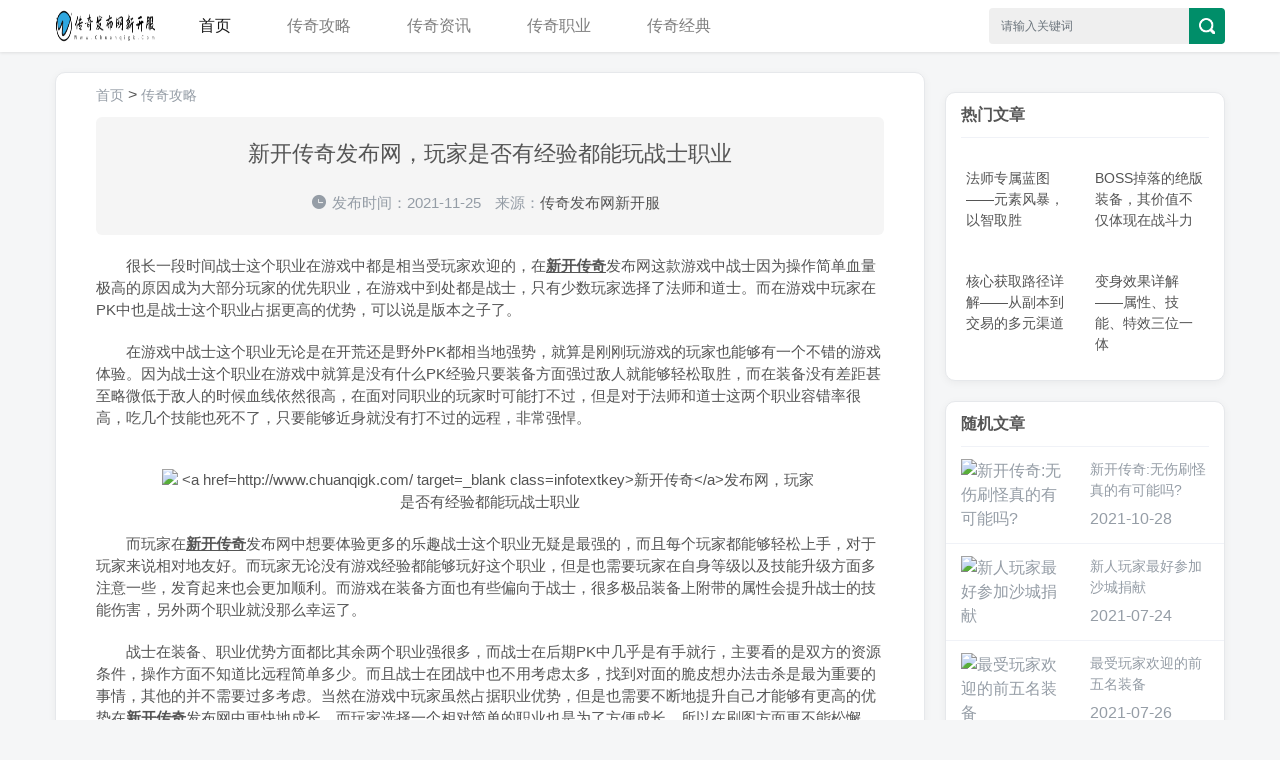

--- FILE ---
content_type: text/html
request_url: http://www.chuanqigk.com/gonglue/157.html
body_size: 6705
content:
<!DOCTYPE html>
<html lang="zh-CN">
<head>
    <meta charset="UTF-8">
    <meta http-equiv="X-UA-Compatible" content="IE=edge">
    <meta name="viewport" content="width=device-width, user-scalable=no, initial-scale=1.0, maximum-scale=1.0, minimum-scale=1.0 shrink-to-fit=no">
    <title>新开传奇发布网，玩家是否有经验都能玩战士职业_[传奇发布网新开服]适合散人打金的传奇_一亿倍爆率传奇_刚开一秒合击传奇网</title>
	<meta name="Keywords" content="新开传奇发布网">
    <meta name="description" content="很长一段时间战士这个职业在游戏中都是相当受玩家欢迎的，在新开传奇发布网这款游戏中战士因为操作简单血量极高的原因成为大部分玩家的优先职业，在游戏中到处都是战士，只有少数玩家选择了法师和道士。而在游戏中玩家在PK中也是战士这个职业占据更高的优势，可以说是版本之子了。">
    <link rel="stylesheet" href="/skin/new/css/bootstrap.min.css">
    <link rel="stylesheet" href="/skin/new/css/stylle.css">
    <link rel="shortcut icon" href="/favicon.ico">
</head>
<body>
    <header class="navbar navbar-expand-lg navbar-light">
        <div class="container">
            <div class="navbar-brand">
                <a href="http://www.chuanqigk.com/" title="传奇发布网新开服">传奇发布网新开服</a>
            </div>
            <button class="navbar-toggler d-block d-lg-none" type="button" data-toggle="collapse"
                data-target="#navbarSupportedContent" aria-controls="navbarSupportedContent" aria-expanded="false" aria-label="Toggle navigation">
                <span class="navbar-toggler-icon"></span>
            </button>
            <nav class="collapse navbar-collapse" id="navbarSupportedContent">
                <ul class="navbar-nav mr-auto">
                    <li class="nav-item active"><a class="nav-link" href="http://www.chuanqigk.com/">首页
					<li class="nav-item"><a href="http://www.chuanqigk.com/gonglue/" class="nav-link">传奇攻略</a></li><li class="nav-item"><a href="http://www.chuanqigk.com/zixun/" class="nav-link">传奇资讯</a></li><li class="nav-item"><a href="http://www.chuanqigk.com/zhiye/" class="nav-link">传奇职业</a></li><li class="nav-item"><a href="http://www.chuanqigk.com/jingdian/" class="nav-link">传奇经典</a></li> 
                </ul>
            </nav>
            <form class="navbar-search form-inline d-lg-flex d-none d-lg-block" name="searchform" method="post" action="http://www.chuanqigk.com/e/search/index.php">
                <input class="form-control" name="keyboard" type="text" placeholder="请输入关键词" aria-label="Search">
                <input type="hidden" name="show" value="title,newstext">
                <input type="hidden" name="tbname" value="news">
                <input type="hidden" name="tempid" value="1">
                <button class="btn" type="submit"></button>
            </form>
        </div>
    </header>
    <div class="container">
        <div class="row news">
            <!-- left -->
            <div class="col-lg-9 news-main">
                <div class="news-box">
                    <div class="newsnav">
					<a href="/">首页</a>&nbsp;>&nbsp;<a href="/gonglue/">传奇攻略</a>                   
							</div>
                    <div class="news-hd">
                        <h1><a href="" target="_blank">新开传奇发布网，玩家是否有经验都能玩战士职业</a></h1>
                        <div class="news-info">
                            <time><i class="iconfont icon-shijian"></i>发布时间：2021-11-25</time>
							<span>来源：<a href="/">传奇发布网新开服</a></span>
                        </div>
                    </div>
                    <div class="news-bd">
										<p>　　很长一段时间战士这个职业在游戏中都是相当受玩家欢迎的，在<a href=http://www.chuanqigk.com/ target=_blank class=infotextkey>新开传奇</a>发布网这款游戏中战士因为操作简单血量极高的原因成为大部分玩家的优先职业，在游戏中到处都是战士，只有少数玩家选择了法师和道士。而在游戏中玩家在PK中也是战士这个职业占据更高的优势，可以说是版本之子了。</p>
<p>　　在游戏中战士这个职业无论是在开荒还是野外PK都相当地强势，就算是刚刚玩游戏的玩家也能够有一个不错的游戏体验。因为战士这个职业在游戏中就算是没有什么PK经验只要装备方面强过敌人就能够轻松取胜，而在装备没有差距甚至略微低于敌人的时候血线依然很高，在面对同职业的玩家时可能打不过，但是对于法师和道士这两个职业容错率很高，吃几个技能也死不了，只要能够近身就没有打不过的远程，非常强悍。</p>
<p style="text-align: center;"><img alt="<a href=http://www.chuanqigk.com/ target=_blank class=infotextkey>新开传奇</a>发布网，玩家是否有经验都能玩战士职业" src="/d/file/p/2021/11-25/ad73b40d1803c0339b5819732f7ed09c.png" style="width: 656px; height: 382px;" /></p>
<p>　　而玩家在<a href=http://www.chuanqigk.com/ target=_blank class=infotextkey>新开传奇</a>发布网中想要体验更多的乐趣战士这个职业无疑是最强的，而且每个玩家都能够轻松上手，对于玩家来说相对地友好。而玩家无论没有游戏经验都能够玩好这个职业，但是也需要玩家在自身等级以及技能升级方面多注意一些，发育起来也会更加顺利。而游戏在装备方面也有些偏向于战士，很多极品装备上附带的属性会提升战士的技能伤害，另外两个职业就没那么幸运了。</p>
<p>　　战士在装备、职业优势方面都比其余两个职业强很多，而战士在后期PK中几乎是有手就行，主要看的是双方的资源条件，操作方面不知道比远程简单多少。而且战士在团战中也不用考虑太多，找到对面的脆皮想办法击杀是最为重要的事情，其他的并不需要过多考虑。当然在游戏中玩家虽然占据职业优势，但是也需要不断地提升自己才能够有更高的优势在<a href=http://www.chuanqigk.com/ target=_blank class=infotextkey>新开传奇</a>发布网中更快地成长。而玩家选择一个相对简单的职业也是为了方便成长，所以在刷图方面更不能松懈。</p>
<p>　　而战士这个职业本身的上限就很高，所以玩家的上升空间很大。所以说玩家无论在游戏中是否有经验，都可以不断地提升自己，菜没有关系，玩家可以通过自己的努力改变现状，而战士这个职业也给玩家提供了很好的条件，从而成为<a href=http://www.chuanqigk.com/ target=_blank class=infotextkey>新开传奇</a>发布网中的强者。</p>			</div>
                    <div class="news-tags">
										  <p><strong>标 签</strong>: <a href="/e/tags/?tagname=%E6%96%B0%E5%BC%80%E4%BC%A0%E5%A5%87%E5%8F%91%E5%B8%83%E7%BD%91" target="_blank">新开传奇发布网</a></p>
						</div>
                    <div class="news-titurl">
                        本站网址：<a href="http://www.chuanqigk.com/gonglue/157.html" target="_blank">http://www.chuanqigk.com/gonglue/157.html</a>
                    </div>
                    <div class="news-links botm">
                        <div class="pre">上一篇：<a href='/gonglue/153.html'>传奇中的高阶装备怎样处理才最好?</a></div>
                        <div class="next">下一篇：<a href='/gonglue/161.html'>说说我放弃合击传奇法师职业的因素</a></div>
                    </div>
                    <div class="news-rel">
                        <h2>相关文章</h2>
                        <ul class="row row-cols-md-2 row-cols-1">
							<li>
                            <a href="/zixun/146.html" class="row row-cols-2 botm hot-box" target="_blank">
                                <div class="col hot-pic">
                                    <img src="/d/file/p/2021/11-13/f59f25abf60673d9e9f6d26fb4203221.png" alt="新开传奇发布网，武器升级可以选择属性" class="img-fluid img-rounded">
                                </div>
                                <div class="col hot-txt">
                                    <h3>新开传奇发布网，武器升级可以选择属性</h3>
                                    <time>2021-11-14</time>
                                </div>
                            </a>
                        </li><li>
                            <a href="/zhiye/136.html" class="row row-cols-2 botm hot-box" target="_blank">
                                <div class="col hot-pic">
                                    <img src="/d/file/p/2021/11-09/c34b0b7469e63f523eddc40804856ed6.png" alt="新开传奇发布网里,法师打战士的胜率是多少？" class="img-fluid img-rounded">
                                </div>
                                <div class="col hot-txt">
                                    <h3>新开传奇发布网里,法师打战士的胜率是多少？</h3>
                                    <time>2021-11-09</time>
                                </div>
                            </a>
                        </li><li>
                            <a href="/zixun/125.html" class="row row-cols-2 botm hot-box" target="_blank">
                                <div class="col hot-pic">
                                    <img src="/d/file/p/2021/11-04/bc804722743d5e70bd20db47da5d55c4.png" alt="新开传奇发布网，强力护甲通常来自强大的boss" class="img-fluid img-rounded">
                                </div>
                                <div class="col hot-txt">
                                    <h3>新开传奇发布网，强力护甲通常来自强大的boss</h3>
                                    <time>2021-11-04</time>
                                </div>
                            </a>
                        </li><li>
                            <a href="/zixun/118.html" class="row row-cols-2 botm hot-box" target="_blank">
                                <div class="col hot-pic">
                                    <img src="/d/file/p/2021/10-30/216b10dac788e50ccb7625ba4626b0f2.png" alt="新开传奇发布网，满屏光柱太晃眼如何解决？" class="img-fluid img-rounded">
                                </div>
                                <div class="col hot-txt">
                                    <h3>新开传奇发布网，满屏光柱太晃眼如何解决？</h3>
                                    <time>2021-10-31</time>
                                </div>
                            </a>
                        </li>                        </ul>
                    </div>
	
                </div>
            </div>
            <aside class="col-lg-3 d-none d-lg-block aside">
                <div class="recom">
                    <h2 class="botm"><strong>热门文章</strong></h2>
                    <ul class="row row-cols-2">
						<li class="col">
                            <a href="/gonglue/1197.html" target="_blank">
                                <img src="/d/file/p/2026/01-14/c6a904eb6f490ea1cb4b02a0d60095a2.jpg" alt="" class="img-rounded">
                                <h3>法师专属蓝图——元素风暴，以智取胜</h3>
                            </a>
                        </li><li class="col">
                            <a href="/jingdian/1196.html" target="_blank">
                                <img src="/d/file/p/2026/01-12/cc22a19f76ee616d6458dbccfe43212f.jpg" alt="" class="img-rounded">
                                <h3>BOSS掉落的绝版装备，其价值不仅体现在战斗力</h3>
                            </a>
                        </li><li class="col">
                            <a href="/zixun/1195.html" target="_blank">
                                <img src="/d/file/p/2026/01-07/43e39517662c842a490c8afe3c47a411.jpg" alt="" class="img-rounded">
                                <h3>核心获取路径详解——从副本到交易的多元渠道</h3>
                            </a>
                        </li><li class="col">
                            <a href="/zhiye/1194.html" target="_blank">
                                <img src="/d/file/p/2026/01-02/deae153c2de7e2ab7e44a312c5144618.jpg" alt="" class="img-rounded">
                                <h3>变身效果详解——属性、技能、特效三位一体</h3>
                            </a>
                        </li>                       
                    </ul>
                </div>
                <div class="hot">
                    <h2 class="botm"><strong>随机文章</strong></h2>
                    <ul>
						<li>
                            <a href="/jingdian/111.html" class="row row-cols-2 botm hot-box" target="_blank">
                                <div class="col hot-pic">
                                    <img src="/d/file/p/2021/10-28/bc20506dc3e24d53b3c4ed2c09b682b3.png" alt="新开传奇:无伤刷怪真的有可能吗?" class="img-fluid img-rounded">
                                </div>
                                <div class="col hot-txt">
                                    <h3>新开传奇:无伤刷怪真的有可能吗?</h3>
                                    <time>2021-10-28</time>
                                </div>
                            </a>
                        </li><li>
                            <a href="/jingdian/20.html" class="row row-cols-2 botm hot-box" target="_blank">
                                <div class="col hot-pic">
                                    <img src="/d/file/p/2021/07-24/ffbe2bb9c73341eef3188a03b2e3831d.png" alt="新人玩家最好参加沙城捐献" class="img-fluid img-rounded">
                                </div>
                                <div class="col hot-txt">
                                    <h3>新人玩家最好参加沙城捐献</h3>
                                    <time>2021-07-24</time>
                                </div>
                            </a>
                        </li><li>
                            <a href="/zixun/22.html" class="row row-cols-2 botm hot-box" target="_blank">
                                <div class="col hot-pic">
                                    <img src="/d/file/p/2021/07-26/f2f6a597bca481f58ad67360cacc8d7d.png" alt="最受玩家欢迎的前五名装备" class="img-fluid img-rounded">
                                </div>
                                <div class="col hot-txt">
                                    <h3>最受玩家欢迎的前五名装备</h3>
                                    <time>2021-07-26</time>
                                </div>
                            </a>
                        </li><li>
                            <a href="/zhiye/24.html" class="row row-cols-2 botm hot-box" target="_blank">
                                <div class="col hot-pic">
                                    <img src="/d/file/p/2021/07-27/960802cd2bc9d494899dafe3e6693e05.png" alt="传奇中的师徒关系是什么?" class="img-fluid img-rounded">
                                </div>
                                <div class="col hot-txt">
                                    <h3>传奇中的师徒关系是什么?</h3>
                                    <time>2021-07-27</time>
                                </div>
                            </a>
                        </li><li>
                            <a href="/gonglue/25.html" class="row row-cols-2 botm hot-box" target="_blank">
                                <div class="col hot-pic">
                                    <img src="/d/file/p/2021/09-12/5958b069bc125c9795c4e2d1ddbf16de.png" alt="挑战boss获取装备的三种途径" class="img-fluid img-rounded">
                                </div>
                                <div class="col hot-txt">
                                    <h3>挑战boss获取装备的三种途径</h3>
                                    <time>2021-09-12</time>
                                </div>
                            </a>
                        </li><li>
                            <a href="/zixun/26.html" class="row row-cols-2 botm hot-box" target="_blank">
                                <div class="col hot-pic">
                                    <img src="/d/file/p/2021/09-12/5973e98074f407d316c71f45dbddffb2.png" alt="新开传奇行会秘境副本解析" class="img-fluid img-rounded">
                                </div>
                                <div class="col hot-txt">
                                    <h3>新开传奇行会秘境副本解析</h3>
                                    <time>2021-09-12</time>
                                </div>
                            </a>
                        </li>                    </ul>
                </div>
                <div class="tags">
                    <h2 class="botm"><strong>热门标签</strong></h2>
                    <div class="tags-bd clearfix">
						<a href="/e/tags/?tagname=%E4%BC%A0%E5%A5%87%E5%8F%91%E5%B8%83%E7%BD%91" target="_blank">传奇发布网</a><a href="/e/tags/?tagname=%E8%BF%B7%E5%A4%B1%E4%BC%A0%E5%A5%87" target="_blank">迷失传奇</a><a href="/e/tags/?tagname=%E6%9C%80%E6%96%B0%E4%BC%A0%E5%A5%87%E7%BD%91%E7%AB%99" target="_blank">最新传奇网站</a><a href="/e/tags/?tagname=1.85%E5%90%88%E5%87%BB%E7%89%88%E6%9C%AC" target="_blank">1.85合击版本</a><a href="/e/tags/?tagname=%E4%BC%A0%E5%A5%87%E7%BD%91%E7%AB%991.76" target="_blank">传奇网站1.76</a><a href="/e/tags/?tagname=%E8%8B%B1%E9%9B%84%E5%90%88%E5%87%BB1.85%E5%90%88%E5%87%BB" target="_blank">英雄合击1.85合击</a><a href="/e/tags/?tagname=zhaosf123%E5%8F%91%E5%B8%83%E7%BD%91" target="_blank">zhaosf123发布网</a><a href="/e/tags/?tagname=%E4%BC%A0%E5%A5%87180%E5%90%88%E5%87%BB" target="_blank">传奇180合击</a><a href="/e/tags/?tagname=%E4%BC%A0%E4%B8%96%E5%8F%91%E5%B8%83%E7%BD%91" target="_blank">传世发布网</a><a href="/e/tags/?tagname=%E5%90%88%E5%87%BB%E4%BC%A0%E5%A5%87%E6%96%B0%E5%BC%80%E6%9C%8D" target="_blank">合击传奇新开服</a><a href="/e/tags/?tagname=%E4%BC%A0%E5%A5%87%E4%B8%96%E7%95%8C%E8%B6%85%E5%8F%98" target="_blank">传奇世界超变</a><a href="/e/tags/?tagname=%E5%88%9A%E5%BC%80%E4%B8%80%E7%A7%92%E4%BC%A0%E5%A5%87180%E5%90%88%E5%87%BB" target="_blank">刚开一秒传奇180合击</a><a href="/e/tags/?tagname=%E5%85%AC%E7%9B%8A%E5%86%B0%E9%9B%AA%E4%BC%A0%E5%A5%87" target="_blank">公益冰雪传奇</a><a href="/e/tags/?tagname=%E5%8D%95%E8%81%8C%E4%B8%9A%E8%B6%85%E5%8F%98%E5%88%80%E5%88%80%E5%88%87%E5%89%B2" target="_blank">单职业超变刀刀切割</a><a href="/e/tags/?tagname=%E6%96%B0%E5%BC%80%E4%B8%AD%E5%8F%98%E4%BC%A0%E5%A5%87" target="_blank">新开中变传奇</a><a href="/e/tags/?tagname=%E5%85%AC%E7%9B%8A%E4%BC%A0%E5%A5%87" target="_blank">公益传奇</a><a href="/e/tags/?tagname=%E6%96%B0%E5%BC%80sf" target="_blank">新开sf</a><a href="/e/tags/?tagname=%E4%BC%A0%E5%A5%87%E5%90%88%E5%87%BB" target="_blank">传奇合击</a><a href="/e/tags/?tagname=%E4%BB%BF%E7%9B%9B%E5%A4%A7%E4%BC%A0%E5%A5%87" target="_blank">仿盛大传奇</a><a href="/e/tags/?tagname=%E8%93%9D%E6%9C%88%E8%87%B3%E5%B0%8A%E7%89%88" target="_blank">蓝月至尊版</a><a href="/e/tags/?tagname=%E6%96%B0%E5%BC%80%E7%BD%91%E9%80%9A%E4%BC%A0%E5%A5%87" target="_blank">新开网通传奇</a><a href="/e/tags/?tagname=%E4%BB%BF%E7%9B%9B%E5%A4%A7%E7%A7%81%E6%9C%8D" target="_blank">仿盛大私服</a><a href="/e/tags/?tagname=%E4%BC%A0%E5%A5%87%E5%8D%95%E8%81%8C%E4%B8%9A" target="_blank">传奇单职业</a><a href="/e/tags/?tagname=%E4%B8%87%E5%8A%AB%E8%BF%9E%E5%87%BB" target="_blank">万劫连击</a><a href="/e/tags/?tagname=1.76%E5%A4%8D%E5%8F%A4%E5%90%88%E5%87%BB" target="_blank">1.76复古合击</a><a href="/e/tags/?tagname=%E5%86%B0%E9%9B%AA%E9%AB%98%E7%88%86%E7%89%88%E4%BC%A0%E5%A5%87" target="_blank">冰雪高爆版传奇</a><a href="/e/tags/?tagname=1.76%E5%A4%8D%E5%8F%A4%E7%A5%9E%E9%80%94" target="_blank">1.76复古神途</a><a href="/e/tags/?tagname=%E6%98%9F%E7%8E%8B%E5%90%88%E5%87%BB" target="_blank">星王合击</a><a href="/e/tags/?tagname=1.80%E8%8B%B1%E9%9B%84%E5%90%88%E5%87%BB" target="_blank">1.80英雄合击</a><a href="/e/tags/?tagname=%E8%B6%85%E5%8F%98%E5%8F%98%E6%80%81%E7%89%88%E4%BC%A0%E5%A5%87" target="_blank">超变变态版传奇</a><a href="/e/tags/?tagname=%E4%BC%A0%E5%A5%87%E6%96%B0%E5%BC%80%E5%8F%91%E5%B8%83" target="_blank">传奇新开发布</a><a href="/e/tags/?tagname=%E6%96%B0%E5%BC%80%E8%BF%B7%E5%A4%B1" target="_blank">新开迷失</a><a href="/e/tags/?tagname=%E5%88%9A%E5%BC%80%E4%B8%80%E7%A7%92%E4%BC%A0%E4%B8%96" target="_blank">刚开一秒传世</a><a href="/e/tags/?tagname=180%E9%87%91%E5%B8%81%E5%90%88%E5%87%BB" target="_blank">180金币合击</a><a href="/e/tags/?tagname=%E9%9B%B7%E9%9C%86%E4%BA%8C%E5%90%88%E4%B8%80" target="_blank">雷霆二合一</a><a href="/e/tags/?tagname=%E6%96%B0%E5%BC%80%E4%BB%BF%E7%9B%9B%E5%A4%A7%E5%90%88%E5%87%BB" target="_blank">新开仿盛大合击</a><a href="/e/tags/?tagname=%E6%96%B0%E5%BC%80%E7%9A%84%E4%BC%A0%E5%A5%87" target="_blank">新开的传奇</a><a href="/e/tags/?tagname=%E6%96%B0%E5%BC%80%E7%BD%91%E9%A1%B5%E4%BC%A0%E5%A5%87" target="_blank">新开网页传奇</a><a href="/e/tags/?tagname=%E6%96%B0%E5%BC%80%E4%BC%A0%E5%A5%87%E5%8F%91%E5%B8%83" target="_blank">新开传奇发布</a><a href="/e/tags/?tagname=%E9%87%91%E5%B8%81%E4%BC%A0%E5%A5%87" target="_blank">金币传奇</a><a href="/e/tags/?tagname=%E5%8F%98%E6%80%81%E8%8B%B1%E9%9B%84%E5%90%88%E5%87%BB" target="_blank">变态英雄合击</a><a href="/e/tags/?tagname=%E6%96%B0%E5%BC%80%E4%BC%A0%E4%B8%96" target="_blank">新开传世</a><a href="/e/tags/?tagname=%E6%96%B0%E5%BC%80%E5%8D%95%E8%81%8C%E4%B8%9A" target="_blank">新开单职业</a><a href="/e/tags/?tagname=%E5%90%88%E8%AE%A1%E4%BC%A0%E5%A5%87" target="_blank">合计传奇</a><a href="/e/tags/?tagname=%E7%A5%9E%E9%80%94%E5%BC%80%E6%9C%8D%E8%A1%A8" target="_blank">神途开服表</a><a href="/e/tags/?tagname=%E4%BC%A0%E5%A5%87%E5%90%88%E5%87%BB%E5%8F%91%E5%B8%83%E7%BD%91" target="_blank">传奇合击发布网</a><a href="/e/tags/?tagname=%E6%96%B0%E5%BC%80%E4%BC%A0%E5%A5%87" target="_blank">新开传奇</a><a href="/e/tags/?tagname=%E6%89%93%E9%87%91%E4%BC%A0%E5%A5%87" target="_blank">打金传奇</a><a href="/e/tags/?tagname=%E6%96%B0%E5%BC%80%E5%90%88%E5%87%BB%E4%BC%A0%E5%A5%87" target="_blank">新开合击传奇</a><a href="/e/tags/?tagname=%E4%B8%80%E4%BA%BF%E5%80%8D%E7%88%86%E7%8E%87%E4%BC%A0%E5%A5%87" target="_blank">一亿倍爆率传奇</a><a href="/e/tags/?tagname=%E4%BB%8A%E6%97%A5%E6%96%B0%E5%BC%80%E4%BC%A0%E5%A5%87%E4%B8%89%E7%A7%81%E6%9C%8D" target="_blank">今日新开传奇三私服</a><a href="/e/tags/?tagname=%E4%BB%8A%E6%97%A5%E6%96%B0%E5%BC%80%E4%BC%A0%E5%A5%87" target="_blank">今日新开传奇</a><a href="/e/tags/?tagname=%E6%96%B0%E5%BC%80%E4%BC%A0%E5%A5%87SF" target="_blank">新开传奇SF</a><a href="/e/tags/?tagname=%E5%90%88%E5%87%BB%E4%BC%A0%E5%A5%87" target="_blank">合击传奇</a><a href="/e/tags/?tagname=%E6%95%A3%E4%BA%BA%E4%BC%A0%E5%A5%87" target="_blank">散人传奇</a><a href="/e/tags/?tagname=%E5%90%88%E5%87%BB%E4%BC%A0%E5%A5%87%E5%8F%91%E5%B8%83%E7%BD%91" target="_blank">合击传奇发布网</a><a href="/e/tags/?tagname=%E7%83%AD%E8%A1%80%E4%BC%A0%E5%A5%87%E5%90%88%E5%87%BB%E7%89%88" target="_blank">热血传奇合击版</a><a href="/e/tags/?tagname=%E6%96%B0%E5%BC%80%E4%BC%A0%E5%A5%87%E5%8F%91%E5%B8%83%E7%BD%91" target="_blank">新开传奇发布网</a><a href="/e/tags/?tagname=%E4%BC%A0%E5%A5%87%E6%B3%95%E5%B8%88" target="_blank">传奇法师</a><a href="/e/tags/?tagname=%E6%9C%80%E6%96%B0%E5%90%88%E5%87%BB%E4%BC%A0%E5%A5%87%E7%A7%81%E6%9C%8D" target="_blank">最新合击传奇私服</a><a href="/e/tags/?tagname=%E7%A7%81%E6%9C%8D%E5%88%9A%E5%BC%80%E4%B8%80%E7%A7%92" target="_blank">私服刚开一秒</a><a href="/e/tags/?tagname=%E5%90%88%E5%87%BB%E7%A7%81%E6%9C%8D%E5%8F%91%E5%B8%83%E7%BD%91" target="_blank">合击私服发布网</a><a href="/e/tags/?tagname=%E6%95%A3%E4%BA%BA%E6%89%93%E9%87%91%E6%9C%8D" target="_blank">散人打金服</a><a href="/e/tags/?tagname=%E5%88%9A%E5%BC%80%E4%B8%80%E7%A7%92%E4%BC%A0%E5%A5%87" target="_blank">刚开一秒传奇</a><a href="/e/tags/?tagname=%E4%BC%A0%E5%A5%87%E7%A7%81%E6%9C%8D%E5%8F%91%E5%B8%83%E7%BD%91" target="_blank">传奇私服发布网</a><a href="/e/tags/?tagname=%E4%BC%A0%E5%A5%87%E6%96%B0%E5%BC%80%E7%BD%91%E7%AB%99" target="_blank">传奇新开网站</a><a href="/e/tags/?tagname=1.80%E5%90%88%E5%87%BB%E4%BC%A0%E5%A5%87" target="_blank">1.80合击传奇</a><a href="/e/tags/?tagname=%E4%BC%A0%E5%A5%87%E6%96%B0%E6%9C%8D%E7%BD%91" target="_blank">传奇新服网</a><a href="/e/tags/?tagname=%E6%95%A3%E4%BA%BA%E4%BC%A0%E5%A5%87%E6%89%93%E9%87%91%E7%89%88" target="_blank">散人传奇打金版</a><a href="/e/tags/?tagname=%E4%BC%A0%E5%A5%87%E6%89%93%E9%87%91%E6%9C%8D" target="_blank">传奇打金服</a><a href="/e/tags/?tagname=%E6%95%A3%E4%BA%BA%E5%8D%95%E8%81%8C%E4%B8%9A%E4%BC%A0%E5%A5%87" target="_blank">散人单职业传奇</a><a href="/e/tags/?tagname=%E4%BC%A0%E5%A5%87%E5%90%88%E5%87%BB%E7%A7%81%E6%9C%8D" target="_blank">传奇合击私服</a><a href="/e/tags/?tagname=%E5%88%9A%E5%BC%80%E4%B8%80%E7%A7%92%E4%BC%A0%E5%A5%87%E7%A7%81%E6%9C%8D" target="_blank">刚开一秒传奇私服</a><a href="/e/tags/?tagname=%E6%95%A3%E4%BA%BA%E7%A7%81%E6%9C%8D%E4%BC%A0%E5%A5%87" target="_blank">散人私服传奇</a><a href="/e/tags/?tagname=%E4%BC%A0%E5%A5%87%E7%A7%81%E6%9C%8D%E5%90%88%E5%87%BB%E5%8F%91%E5%B8%83%E7%BD%91" target="_blank">传奇私服合击发布网</a><a href="/e/tags/?tagname=%E4%B8%AD%E5%8F%98%E9%9D%93%E8%A3%85%E4%BC%A0%E5%A5%87" target="_blank">中变靓装传奇</a><a href="/e/tags/?tagname=%E8%B6%85%E9%AB%98%E7%88%86%E7%8E%87%E4%BC%A0%E5%A5%87" target="_blank">超高爆率传奇</a><a href="/e/tags/?tagname=%E5%88%9A%E5%BC%80%E4%B8%80%E7%A7%92%E5%90%88%E5%87%BB%E4%BC%A0%E5%A5%87" target="_blank">刚开一秒合击传奇</a><a href="/e/tags/?tagname=%E7%83%AD%E8%A1%80%E5%90%88%E5%87%BB" target="_blank">热血合击</a><a href="/e/tags/?tagname=%E6%89%93%E9%87%91%E4%BC%A0%E5%A5%87%E7%A7%81%E6%9C%8D" target="_blank">打金传奇私服</a><a href="/e/tags/?tagname=%E4%BC%A0%E5%A5%87%E4%B8%96%E7%95%8C%E7%BD%91" target="_blank">传奇世界网</a><a href="/e/tags/?tagname=%E8%8B%B1%E9%9B%84%E5%90%88%E5%87%BB%E4%BC%A0%E5%A5%87" target="_blank">英雄合击传奇</a><a href="/e/tags/?tagname=%E4%BC%A0%E5%A5%87%E8%A3%85%E5%A4%87" target="_blank">传奇装备</a><a href="/e/tags/?tagname=%E4%BC%A0%E5%A5%87%E7%8E%A9%E5%AE%B6" target="_blank">传奇玩家</a><a href="/e/tags/?tagname=%E4%BC%A0%E5%A5%87%E6%B8%B8%E6%88%8F" target="_blank">传奇游戏</a><a href="/e/tags/?tagname=%E5%8F%98%E6%80%81%E4%BC%A0%E5%A5%87%E7%A7%81%E6%9C%8D" target="_blank">变态传奇私服</a><a href="/e/tags/?tagname=%E6%96%B0%E5%BC%80%E4%BC%A0%E5%A5%87%E7%A7%81%E6%9C%8D" target="_blank">新开传奇私服</a><a href="/e/tags/?tagname=1.80%E7%81%AB%E9%BE%99%E4%BC%A0%E5%A5%87" target="_blank">1.80火龙传奇</a><a href="/e/tags/?tagname=176%E5%90%88%E5%87%BB%E4%BC%A0%E5%A5%87" target="_blank">176合击传奇</a><a href="/e/tags/?tagname=%E4%BC%A0%E5%A5%87%E5%A4%96%E4%BC%A0%E7%A7%81%E6%9C%8D" target="_blank">传奇外传私服</a>                    </div>
                </div>
            </aside>
        </div>
    </div>
 <footer class="footer">
        <div class="container">
  
            <div class="copyright">
                Copyright  2020 - 2021 <a href="http://www.chuanqigk.com/" target="_blank">传奇发布网新开服</a> www.chuanqigk.com All rights reserved . <a href="http://www.chuanqigk.com/sitemap.xml" target="_blank">网站地图</a> <br><br>
                传奇发布网新开服每日发布打金传奇，合击传奇，为散人传奇玩家提供一亿倍爆率传奇游戏大全，是刚开一秒传奇玩家首选的最佳服务平台！
            </div>
            <div class="service d-none d-lg-block">
            </div>
        </div>
    </footer>
    <script src="/skin/new/js/jquery-1.9.1.min.js"></script>
    <script src="/skin/new/js/bootstrap.bundle.min.js"></script>
<script>
var _hmt = _hmt || [];
(function() {
  var hm = document.createElement("script");
  hm.src = "https://hm.baidu.com/hm.js?71c1ab1a26ac22e67eafe4b6eb6eb3bf";
  var s = document.getElementsByTagName("script")[0]; 
  s.parentNode.insertBefore(hm, s);
})();
</script>
<script defer src="https://static.cloudflareinsights.com/beacon.min.js/vcd15cbe7772f49c399c6a5babf22c1241717689176015" integrity="sha512-ZpsOmlRQV6y907TI0dKBHq9Md29nnaEIPlkf84rnaERnq6zvWvPUqr2ft8M1aS28oN72PdrCzSjY4U6VaAw1EQ==" data-cf-beacon='{"version":"2024.11.0","token":"bf536475ce254e9b9520c8a7b6cd5d51","r":1,"server_timing":{"name":{"cfCacheStatus":true,"cfEdge":true,"cfExtPri":true,"cfL4":true,"cfOrigin":true,"cfSpeedBrain":true},"location_startswith":null}}' crossorigin="anonymous"></script>
</body>
</html>

--- FILE ---
content_type: text/css
request_url: http://www.chuanqigk.com/skin/new/css/stylle.css
body_size: 4132
content:
/* style.css
* Author url：https://www.imuhua.com/
* Copyright 2020, design by MuHua
*/
a,
h1,
h2,
h3,
h4,
h5,
h6,
li,
p,
span,
ul {
    margin: 0;
    padding: 0;
    border: 0;
    line-height: 1.5;
}

body {
    background-color: #f5f6f7;
    color: #555;
}

li {
    list-style: none;
}

a {
    color: #555;
}
a:hover{
    text-decoration: none;
}
button,
input,
input:focus,
textarea:focus {
    border: 0 !important;
    outline: 0 !important;
    box-shadow: none !important;
}

.img-rounded {
    border-radius: .5rem;
}

.botm {
    border-bottom: 1px solid #f0f2f7;
}

.fl {
    float: left;
}

.fr {
    float: right;
}
/* iconfont */
@font-face {
    font-family: "iconfont";
    src: url('../image/iconfont.eot');
    /* IE9 */
    src: url('../image/iconfont.eot') format('embedded-opentype'),
        /* IE6-IE8 */
        url('../image/8ad7a30a8b411453c220e2f8b3fa9ddc.png') format('woff2'),
        url('../image/iconfont.woff') format('woff'),
        url('../image/iconfont.ttf') format('truetype'),
        /* chrome, firefox, opera, Safari, Android, iOS 4.2+ */
        url('../image/iconfont.svg') format('svg');
    /* iOS 4.1- */
}

.iconfont {
    font-family: "iconfont" !important;
    font-size: 16px;
    font-style: normal;
    -webkit-font-smoothing: antialiased;
    -moz-osx-font-smoothing: grayscale;
}

.icon-pinglun:before {
    content: "\e607";
}

.icon-weixin:before {
    content: "\e614";
}

.icon-arrow-up-bold:before {
    content: "\e685";
}

.icon-liulan:before {
    content: "\e615";
}

.icon-wode:before {
    content: "\e674";
}

.icon-shijian:before {
    content: "\e683";
}

.icon-biaoqian:before {
    content: "\e6ab";
}

@media screen and (min-width:1200px) {
    html {
        font-size: 16px;
    }

    a:hover {
        color: #008e69;
        text-decoration: none;
    }

    .container,
    .container-lg,
    .container-md,
    .container-sm,
    .container-xl {
        max-width: 1200px;
    }

    .navbar-nav li a:hover {
        border-bottom: 2px solid #008e69;
    }

    .slide-box a:hover {
        opacity: .75;
    }
}

@media screen and (max-width:991.98px) {
    html {
        font-size: 14px;
    }

    .navbar {
        padding: .5rem !important;
    }

    .navbar .navbar-brand {
        width: 80%;
        margin-right: 0;
    }
    
    .content .category {
        padding: 20px 30px 0 15px;
        margin-bottom: 20px;
        background-color: #fff;
        border-radius: 6px;
    }
    
    .course-box .course-list {
        padding-left: 0px;
        margin-bottom: 15px;
    }
    
    .course-list .course-txt {
        padding: 6px 10px;
    }

    .content .category ul li {
        margin-bottom: 20px;
    }
    
    .news-main{
        padding: 0;
    }
    
    .news .news-box {
        padding: 0 20px;
        border:0;
    }
}

@media screen and (max-width:767.98px) {
    .slide-box .slide-left ul li {
        height: 12.5rem;
    }

    .course-box {
        padding-left: 10px;
    }
}

/* nav */
.navbar {
    padding: 0;
    background-color: #fff;
    box-shadow: 0 1px 3px rgba(18, 18, 18, .1);
}

.navbar-brand {
    padding: 0;
}

.navbar-brand a {
    overflow: hidden;
    display: block;
    width: 100px;
    height: 36px;
    background: url(../image/1logo.png) no-repeat;
    background-size: 104px 36px;
    text-indent: -999px;
}

.navbar-nav li {
    height: 52px;
    line-height: 52px;
    padding: 0 1.25rem;
}

.navbar-nav li a {
    display: block;
    padding: 0;
    height: 52px;
    line-height: 52px;
}

.navbar-search input:first-child {
    width: 12.5rem;
    height: 2.25rem;
    background-color: #efefef;
    font-size: .75rem;
    color: #777;
    border-radius: 4px 0 0 4px;
}

.navbar-search button {
    width: 36px;
    height: 36px;
    background: #008e69 url(../image/search.png) no-repeat center center;
    background-size: 45% 45%;
    border-radius: 0 4px 4px 0;
}

.main {
    padding-top: 20px
}

/* slide */
.slide-left {
    margin-bottom: 15px;
}

.slide-left ul li {
    overflow: hidden;
    height: 20.9375rem;
    border-radius: .5rem;
}

.slide-right {
    padding-left: 0;
}

.slide-right ul li {
    position: relative;
    overflow: hidden;
    height: 10rem;
    margin-bottom: 15px;
}

.slide-right ul li span {
    position: absolute;
    top: -3px;
    left: -33px;
    width: 90px;
    height: 30px;
    background-color: #ff5e5c;
    color: #fff;
    font-size: 12px;
    line-height: 38px;
    text-align: center;
    transform: rotate(-45deg);
}

.slide-left ul li a,
.slide-left ul li a img,
.slide-right ul li a,
.slide-right ul li a img {
    display: block;
    width: 100%;
    height: 100%;
}

.slide-right ul li h4 {
    position: absolute;
    overflow: hidden;
    bottom: 0;
    left: 0;
    width: 100%;
    padding: 6px 10px;
    background-color: rgba(0, 0, 0, .2);
    color: #fff;
    font-size: 1rem;
    border-radius: 0 0 .5rem .5rem;
}

/* course */
.category {
    padding: 5px 15px 20px 0;
}

.category ul li {
    padding-right: 0;
}

.cat-box {
    overflow: hidden;
    position: relative;
}

.cat-box,
.cat-box img {
    display: block;
    width: 100%;
    height: auto;
}

.cat-box>div {
    position: absolute;
    left: 0;
    top: 0;
    width: 100%;
    height: 100%;
    background: rgba(0, 0, 0, .5);
    transition-delay: .4s;
    transition: .6s;
}

.cat-box>div h2 {
    position: absolute;
    left: 50%;
    top: 50%;
    transform: translate(-50%, -50%);
    font-size: 1.25rem;
    color: #eee;
    text-overflow: ellipsis;
    white-space: nowrap;
    overflow: hidden;
    transition: .4s;
}

.cat-box>div i {
    position: absolute;
    top: 50%;
    right: 50%;
    width: 8.75rem;
    height: 2.125rem;
    margin: -1.0625rem -4.375rem 0 0;
    transition: 400ms;
    border: 1px solid rgba(255, 255, 255, .3);
}

.cat-box div h2 strong {
    font-weight: 400;
}

.cat-box:hover div {
    background: rgba(0, 0, 0, .0);
}

.cat-box:hover div h2 {
    left: -100%;
}

.cat-box:hover div i {
    right: -100%;
}

/* article */
.article {
    padding: 0 20px;
    margin-bottom: 20px;
    background-color: #fff;
    color: #959da6;
    border: 1px solid #e6e8eb;
    border-radius: .625rem;
    box-shadow: 0 2px 9px 0 rgba(0, 0, 0, .05)
}

.article-box {
    padding: 20px 0
}

.article-img {
    padding-right: 5px
}

.article-img a,
.article-img a img {
    display: block;
    width: 100%;
    height: auto;
}

.article-img a {
    overflow: hidden;
}

.article-img a img {
    transition: all .5s;
}

.article-content {
    position: relative;
    display: flex;
    flex-direction: column;
    justify-content: space-between;
    font-size: 14px;
}

.article-tit h3 {
    display: inline-block;
    font-size: 1.125rem;
}

.article-tit .lable {
    position: relative;
    display: inline-block;
    top: -2px;
    padding: .25rem .375rem;
    margin-right: .4375rem;
    background-color: #f63;
    font-size: .75rem;
    color: #fff;
    border-radius: 2px;
}

.article-tit .lable::after {
    position: absolute;
    content: '';
    top: 50%;
    right: -8px;
    margin-top: -4px;
    border: 4px solid transparent;
    border-left: 4px solid #f63;
}

.article-tit .lable:hover {
    color: #fff;
    opacity: .75;
}

.article-content p {
    overflow: hidden;
    padding: 6px 0;
}

.article-info span,
.article-info time {
    padding-right: 10px;
}

.article-info i {
    padding-right: 5px;
}

.article-box:hover img {
    transform: scale(1.1);
}

.article-box:hover h3 a {
    color: #008e69;
}

.page-box {
    margin: 20px auto;
    text-align: center;
}

.page-box a {
    display: inline-block;
    margin-right: 5px;
    width: 2.375rem;
    height: 2.375rem;
    line-height: 2.375rem;
    color: #707070;
    border: 1px solid #ddd;
    border-radius: 3px;
}

.page-box a:hover,
.page-box a:active {
    background: #008e69;
    color: #fff;
}

.page-box .cur {
    background: #008e69;
    border: 1px solid #008e69;
    color: #fff;
}

.page-box .disabled {
    width: 3.75rem;
}

/* aside */
.aside {
    padding-left: 5px;
}

.brand:hover {
    opacity: .75;
}

.hot,
.recom,
.tags {
    padding: 0 15px 15px;
    margin-top: 20px;
    background-color: #fff;
    border: 1px solid #e6e8eb;
    box-shadow: 0 2px 9px 0 rgba(0, 0, 0, .05);
    border-radius: 10px;
}

.hot h2,
.recom h2,
.tags h2 {
    padding: 10px 0;
    font-size: 1rem;
    font-weight: 700;
}

.recom ul li {
    margin-top: 20px;
}

.recom ul li:nth-child(odd) {
    padding-right: 5px;
}

.recom ul li:nth-child(even) {
    padding-left: 5px;
}

.recom ul li a {
    display: block;
    height: 100%;
    transition: all .2s;
}

.recom ul li a:hover {
    transform: translateY(-3px)
}

.recom ul li a img {
    display: block;
    width: 100%;
    height: auto;
}

.recom ul li a h3 {
    padding: 10px 5px;
    font-size: .875rem;
}

.hot-box {
    padding: .75rem 0;
    color: #959da6;
}

.hot-txt {
    display: flex;
    flex-direction: column;
    justify-content: space-between;
    padding-left: 5px;
}

.hot-txt h3 {
    font-size: .875rem;
}

.hot-box:hover {
    background-color: #f5f6f7;
}

.hot-box:hover .hot-txt time {
    color: #959da6;
}

.tags-bd {
    padding-top: 15px;
}

.tags-bd a {
    float: left;
    width: 31.33%;
    height: 30px;
    margin: 0 2% 2% 0;
    background-color: #f5f6f7;
    font-size: 12px;
    line-height: 30px;
    text-align: center;
    border-radius: 4px;
}

.tags-bd a:nth-child(3n) {
    margin-right: 0;
}

.tags-bd a:hover {
    background-color: #008e69;
    color: #fff;
}

/* course */
.course {
    padding: 20px 0 0
}

.subnav ul {
    padding: 15px;
    background-color: #fff;
    border: 1px solid #e6e8eb;
    box-shadow: 0 2px 9px 0 rgba(0, 0, 0, .05);
    border-radius: 6px;
}

.subnav ul li a {
    display: block;
    padding: 6px 0;
    font-size: 1rem;
}

/* .subnav-item {
    padding-left: 15px
}

.subnav-item li a {
    display: block;
    padding: 5px 0;
    font-size: .875rem
} */

.subnav ul li h1 {
    padding-bottom: 10px;
    font-size: 1.375rem;
    font-weight: 700;
}

.course-list {
    padding-left: 5px;
    margin-bottom: 20px;
}

.course-item {
    overflow: hidden;
    background-color: #fff;
    border: 1px solid #e6e8eb;
    box-shadow: 0 2px 9px 0 rgba(0, 0, 0, .05);
    border-radius: 6px;
}

.course-item>a {
    position: relative;
    display: block;
    width: 100%;
    height: 100%;
}

.course-item>a>span {
    position: absolute;
    top: -3px;
    left: -33px;
    width: 90px;
    height: 30px;
    background-color: #ff5e5c;
    color: #fff;
    font-size: 12px;
    line-height: 38px;
    text-align: center;
    transform: rotate(-45deg);
} 

.course-txt {
    padding: 10px 15px;
    color: #959da6;
}

.course-txt h2 {
    /*padding-bottom: 10px;*/
    height: 3rem;
    font-size: 1rem;
}

.course-txt time {
    padding-right: 1rem;
}

.course-txt i {
    padding-right: 3px;
}

.course-item:hover {
    transform: translateY(-3px);
    box-shadow: 0 0 20px 0 rgba(221, 221, 221);
}

/* list */
.list-name {
    position: relative;
    margin-bottom: 20px;
    border-radius: 6px;
    background-color: #fff;
}

.list-name h1 {
    padding-left: 35px;
    height: 3.25rem;
    line-height: 3.25rem;
    font-size: 1.125rem;
    font-weight: 700;
}

.list-name h1::before {
    position: absolute;
    content: "";
    top: .9375rem;
    left: 1.25rem;
    width: .3125rem;
    height: 1.375rem;
    background-color: #008e69;
}

/* news */
.news {
    padding: 20px 0;
}

.news-box {
    padding: 0 2.5rem 2.5rem;
    background-color: #fff;
    border: 1px solid #e6e8eb;
    border-radius: 10px;
    box-shadow: 0 2px 9px 0 rgba(0, 0, 0, .05);
}

.newsnav {
    padding: 10px 0;
}

.newsnav a {
    font-size: 14px;
    color: #959da6;
}

.news-hd {
    padding: 1.25rem 0;
    background-color: #f5f5f5;
    border-radius: 6px;
}

.news-hd h1 {
    font-size: 1.375rem;
    text-align: center;
}

.news-info {
    padding-top: 20px;
    text-align: center;
    color: #959da6;
}

.news-info span,
.news-info time {
    padding-right: .625rem;
    font-size: 15px;
}

.news-info i {
    padding-right: .3125rem;
}

.news-bd p {
    padding-top: 1.25rem;
    max-width: 100%;
    font-size: 15px;
    word-wrap: break-word;
    word-break: break-all;
}

.news-bd img {
    display: block;
    overflow: hidden;
    margin: .9375rem 0;
    padding-top: 1.25rem;
    margin: 0 auto;
    max-width: 100% !important;
    height: auto !important;
    border-radius: 6px;
}

.news-tags {
    padding: 1.875rem 0;
    text-align: center;
}

.news-tags a {
    display: inline-block;
    padding: .375rem .75rem;
    margin: 5px 0;
    background-color: #dc3545;
    border-color: #dc3545;
    font-size: 1rem;
    color: #fff;
    border-radius: .25rem;
}

.news-tags a:hover {
    color: #fff;
    background-color: #c82333;
    border-color: #bd2130;
}

.news-titurl {
    padding: 5px;
    background-color: #efefef;
    border-radius: 3px;
}

.news-links {
    padding: 1.25rem 0;
}

.news-bd a {
    font-weight: 700;
    text-decoration: underline;
}

.news-titurl a:hover,
.news-links a:hover {
    text-decoration: underline;
}

.news-links .next,
.news-links .pre {
    padding: .625rem 0;
}

.news-rel h2 {
    padding: 1rem;
    font-size: 1rem;
    font-weight: 700;
}

.news-rel ul li {
    padding-bottom: .9375rem;
    width: 100%;
    height: 100%;
}

.rel-pic,
.rel-txt h3 a {
    display: block;
    width: 100%;
    height: 100%
}

.rel-pic img {
    display: block;
    width: 100%;
    height: 100%;
}

.rel-txt {
    display: flex;
    flex-direction: column;
    justify-content: space-between;
    padding-left: 0;
}

.rel-txt h3 a {
    font-size: 1rem;
}

.comment {
    margin-top: 20px;
    border-top: 1px solid #e6e8eb;
}

.comment-hd h4 {
    padding: 15px 0;
    font-size: 22px;
}

.comment-hd textarea {
    padding: 10px;
    width: 100%;
    border: 0;
    font-size: 16px;
    background-color: #efefef;
    border-radius: 4px;
    color: #777;
    resize: none;
}

.comment-hd .inputText {
    width: 5rem;
    background-color: #efefef;
    border-radius: 4px;
}

.pl-info-user input,
.pl-info-password input {
    margin-right: 5px;
}

.pl-info-submit .inputText {
    margin-left: 5px;
    background-color: #ff5e5c;
    color: #fff;
}

.comment-bd {
    margin-top: 20px;
    border: 1px solid #e6e8eb;
}

.comment-bd-tot {
    padding: 5px 0;
    background-color: #efefef;
}

.comment-bd-txt li {
    margin: 0;
    padding: 20px 0;
    border-bottom: 1px dotted #e6e8eb;
}

.comment-bd-txt p {
    color: #777;
}

.comment-bd-txt img {
    width: 2.5rem;
    height: 2.5rem;
}

footer {
    margin-top: 20px;
    padding: 30px 0;
    background-color: #555;
}

.links {
    padding-bottom: 20px;
}

.links ul li {
    display: inline-block;
    padding: 0 5px 5px 0;
}

.links h4,
.links ul li a,
.copyright a {
    color: #e4e4e4;
    font-size: .875rem;
}

.links ul li a:hover {
    color: #fff;
}

.links h4 {
    padding-bottom: 10px;
    font-size: 1rem;
}

.copyright {
    text-align: center;
    font-size: .875rem;
    color: #e4e4e4;
}

.copyright a:hover{
    color: #e4e4e4;
}
.service {
    position: fixed;
    right: 30px;
    bottom: 50px;
    cursor: pointer;
}

.service a {
    display: block;
    width: 40px;
    height: 40px;
    margin-bottom: 10px;
    background-color: #000;
    font-size: 25px;
    color: #fff;
    text-align: center;
    line-height: 40px;
    border-radius: 4px;
    opacity: .5;
}

.service a::after {
    content: "";
}